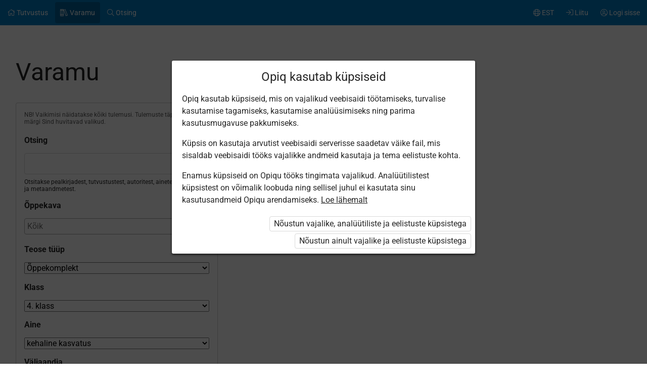

--- FILE ---
content_type: text/html; charset=utf-8
request_url: https://www.opiq.ee/Search/Kits?Subject=PhysicalEducation&ClassCourse=4&package=StudentPackage2022ForSchool
body_size: 13412
content:

<!DOCTYPE html>

<html class=" oui-app-page-title-big page-system page-light-footer" lang="et" xmlns="http://www.w3.org/1999/xhtml" xml:lang="et">
<head>
    <meta charset="utf-8" />
    <title>Varamu &#x2013; Opiq</title>
    <meta name="viewport" content="width=device-width, initial-scale=1.0, maximum-scale=1.0, user-scalable=no, user-scalable=0" />
    
    <link href="/Content/maincss.bundle.css?v=1-180-10518-1" rel="stylesheet" media="screen"/>

    
    <script src="/Content/corejs.bundle.js?v=1-180-10518-1" type="text/javascript"></script>
    <link rel="shortcut icon" href="/Content/gfx/logos/default/favicon.png">
    <link rel="apple-touch-icon" sizes="196x196" href="/Content/gfx/logos/default/apple-touch-icon.png">
    

        <script type="text/javascript">
!(function (cfg){function e(){cfg.onInit&&cfg.onInit(n)}var x,w,D,t,E,n,C=window,O=document,b=C.location,q="script",I="ingestionendpoint",L="disableExceptionTracking",j="ai.device.";"instrumentationKey"[x="toLowerCase"](),w="crossOrigin",D="POST",t="appInsightsSDK",E=cfg.name||"appInsights",(cfg.name||C[t])&&(C[t]=E),n=C[E]||function(g){var f=!1,m=!1,h={initialize:!0,queue:[],sv:"8",version:2,config:g};function v(e,t){var n={},i="Browser";function a(e){e=""+e;return 1===e.length?"0"+e:e}return n[j+"id"]=i[x](),n[j+"type"]=i,n["ai.operation.name"]=b&&b.pathname||"_unknown_",n["ai.internal.sdkVersion"]="javascript:snippet_"+(h.sv||h.version),{time:(i=new Date).getUTCFullYear()+"-"+a(1+i.getUTCMonth())+"-"+a(i.getUTCDate())+"T"+a(i.getUTCHours())+":"+a(i.getUTCMinutes())+":"+a(i.getUTCSeconds())+"."+(i.getUTCMilliseconds()/1e3).toFixed(3).slice(2,5)+"Z",iKey:e,name:"Microsoft.ApplicationInsights."+e.replace(/-/g,"")+"."+t,sampleRate:100,tags:n,data:{baseData:{ver:2}},ver:undefined,seq:"1",aiDataContract:undefined}}var n,i,t,a,y=-1,T=0,S=["js.monitor.azure.com","js.cdn.applicationinsights.io","js.cdn.monitor.azure.com","js0.cdn.applicationinsights.io","js0.cdn.monitor.azure.com","js2.cdn.applicationinsights.io","js2.cdn.monitor.azure.com","az416426.vo.msecnd.net"],o=g.url||cfg.src,r=function(){return s(o,null)};function s(d,t){if((n=navigator)&&(~(n=(n.userAgent||"").toLowerCase()).indexOf("msie")||~n.indexOf("trident/"))&&~d.indexOf("ai.3")&&(d=d.replace(/(\/)(ai\.3\.)([^\d]*)$/,function(e,t,n){return t+"ai.2"+n})),!1!==cfg.cr)for(var e=0;e<S.length;e++)if(0<d.indexOf(S[e])){y=e;break}var n,i=function(e){var a,t,n,i,o,r,s,c,u,l;h.queue=[],m||(0<=y&&T+1<S.length?(a=(y+T+1)%S.length,p(d.replace(/^(.*\/\/)([\w\.]*)(\/.*)$/,function(e,t,n,i){return t+S[a]+i})),T+=1):(f=m=!0,s=d,!0!==cfg.dle&&(c=(t=function(){var e,t={},n=g.connectionString;if(n)for(var i=n.split(";"),a=0;a<i.length;a++){var o=i[a].split("=");2===o.length&&(t[o[0][x]()]=o[1])}return t[I]||(e=(n=t.endpointsuffix)?t.location:null,t[I]="https://"+(e?e+".":"")+"dc."+(n||"services.visualstudio.com")),t}()).instrumentationkey||g.instrumentationKey||"",t=(t=(t=t[I])&&"/"===t.slice(-1)?t.slice(0,-1):t)?t+"/v2/track":g.endpointUrl,t=g.userOverrideEndpointUrl||t,(n=[]).push((i="SDK LOAD Failure: Failed to load Application Insights SDK script (See stack for details)",o=s,u=t,(l=(r=v(c,"Exception")).data).baseType="ExceptionData",l.baseData.exceptions=[{typeName:"SDKLoadFailed",message:i.replace(/\./g,"-"),hasFullStack:!1,stack:i+"\nSnippet failed to load ["+o+"] -- Telemetry is disabled\nHelp Link: https://go.microsoft.com/fwlink/?linkid=2128109\nHost: "+(b&&b.pathname||"_unknown_")+"\nEndpoint: "+u,parsedStack:[]}],r)),n.push((l=s,i=t,(u=(o=v(c,"Message")).data).baseType="MessageData",(r=u.baseData).message='AI (Internal): 99 message:"'+("SDK LOAD Failure: Failed to load Application Insights SDK script (See stack for details) ("+l+")").replace(/\"/g,"")+'"',r.properties={endpoint:i},o)),s=n,c=t,JSON&&((u=C.fetch)&&!cfg.useXhr?u(c,{method:D,body:JSON.stringify(s),mode:"cors"}):XMLHttpRequest&&((l=new XMLHttpRequest).open(D,c),l.setRequestHeader("Content-type","application/json"),l.send(JSON.stringify(s)))))))},a=function(e,t){m||setTimeout(function(){!t&&h.core||i()},500),f=!1},p=function(e){var n=O.createElement(q),e=(n.src=e,t&&(n.integrity=t),n.setAttribute("data-ai-name",E),cfg[w]);return!e&&""!==e||"undefined"==n[w]||(n[w]=e),n.onload=a,n.onerror=i,n.onreadystatechange=function(e,t){"loaded"!==n.readyState&&"complete"!==n.readyState||a(0,t)},cfg.ld&&cfg.ld<0?O.getElementsByTagName("head")[0].appendChild(n):setTimeout(function(){O.getElementsByTagName(q)[0].parentNode.appendChild(n)},cfg.ld||0),n};p(d)}cfg.sri&&(n=o.match(/^((http[s]?:\/\/.*\/)\w+(\.\d+){1,5})\.(([\w]+\.){0,2}js)$/))&&6===n.length?(d="".concat(n[1],".integrity.json"),i="@".concat(n[4]),l=window.fetch,t=function(e){if(!e.ext||!e.ext[i]||!e.ext[i].file)throw Error("Error Loading JSON response");var t=e.ext[i].integrity||null;s(o=n[2]+e.ext[i].file,t)},l&&!cfg.useXhr?l(d,{method:"GET",mode:"cors"}).then(function(e){return e.json()["catch"](function(){return{}})}).then(t)["catch"](r):XMLHttpRequest&&((a=new XMLHttpRequest).open("GET",d),a.onreadystatechange=function(){if(a.readyState===XMLHttpRequest.DONE)if(200===a.status)try{t(JSON.parse(a.responseText))}catch(e){r()}else r()},a.send())):o&&r();try{h.cookie=O.cookie}catch(k){}function e(e){for(;e.length;)!function(t){h[t]=function(){var e=arguments;f||h.queue.push(function(){h[t].apply(h,e)})}}(e.pop())}var c,u,l="track",d="TrackPage",p="TrackEvent",l=(e([l+"Event",l+"PageView",l+"Exception",l+"Trace",l+"DependencyData",l+"Metric",l+"PageViewPerformance","start"+d,"stop"+d,"start"+p,"stop"+p,"addTelemetryInitializer","setAuthenticatedUserContext","clearAuthenticatedUserContext","flush"]),h.SeverityLevel={Verbose:0,Information:1,Warning:2,Error:3,Critical:4},(g.extensionConfig||{}).ApplicationInsightsAnalytics||{});return!0!==g[L]&&!0!==l[L]&&(e(["_"+(c="onerror")]),u=C[c],C[c]=function(e,t,n,i,a){var o=u&&u(e,t,n,i,a);return!0!==o&&h["_"+c]({message:e,url:t,lineNumber:n,columnNumber:i,error:a,evt:C.event}),o},g.autoExceptionInstrumented=!0),h}(cfg.cfg),(C[E]=n).queue&&0===n.queue.length?(n.queue.push(e),n.trackPageView({})):e();})({
  src: "https://js.monitor.azure.com/scripts/b/ai.3.gbl.min.js",
  // name: "appInsights", // Global SDK Instance name defaults to "appInsights" when not supplied
  // ld: 0, // Defines the load delay (in ms) before attempting to load the sdk. -1 = block page load and add to head. (default) = 0ms load after timeout,
  // useXhr: 1, // Use XHR instead of fetch to report failures (if available),
  // dle: true, // Prevent the SDK from reporting load failure log
  crossOrigin: "anonymous", // When supplied this will add the provided value as the cross origin attribute on the script tag
  // onInit: null, // Once the application insights instance has loaded and initialized this callback function will be called with 1 argument -- the sdk instance (DON'T ADD anything to the sdk.queue -- As they won't get called)
  // sri: false, // Custom optional value to specify whether fetching the snippet from integrity file and do integrity check
  cfg: { // Application Insights Configuration
    connectionString: "InstrumentationKey=7171e934-1adb-458d-aa37-0f99c7e67270;IngestionEndpoint=https://westeurope-3.in.applicationinsights.azure.com/;LiveEndpoint=https://westeurope.livediagnostics.monitor.azure.com/;ApplicationId=ae44db23-2e48-487c-8d34-1c0eddcc5599"
}});
</script>

    
</head>
<body class="js-user-anonymous opiq-hide-uninitialized-media">
    

    
    <input name="__RequestVerificationToken" type="hidden" value="CfDJ8FSE8WZOWoBFoCqNAUvaNRRO7p8qSMip_xVJDsb-0zFQaOiwIy9nmEBAVHKXV6yQxDeVDHsH1Au3aZgwNRsj-UG4tWTRyABlj9aNj0fcytcmw8w7Vw6AVes7vE9f2IbZ8K6SvLweViPskpQkQTjjyBI" />
    
    <script>
        $(function() {
            window.currencyFormattingInfo = {
                currencySymbol: '€',
                decimalSeparator: ',',
                currencyFormatKey:'CurrencyFormatDefault'
            };

            window.currentCultureFormattingInfo = {
                decimalSeparator: ',',
            };
        });
    </script>
    
    <div id="skip-to-main-content-links">
        
        
<a href="javascript:void(0);"
   id="skip-to-content"
   class="skip-to-main-content-link">
    Liigu p&#xF5;hisisu juurde
</a>

<script>
    $(function() {
        new SkipToMainContentLink({
            elementId: 'skip-to-content',
            elementToFocusId: 'content',
            actionBeforeFocus: ''
        });
    })
</script>
        
<a href="javascript:void(0);"
   id="skip-to-oui-header"
   class="skip-to-main-content-link">
    Peamen&#xFC;&#xFC;
</a>

<script>
    $(function() {
        new SkipToMainContentLink({
            elementId: 'skip-to-oui-header',
            elementToFocusId: 'oui-header',
            actionBeforeFocus: ''
        });
    })
</script>
        
<a href="javascript:void(0);"
   id="skip-to-oui-page-header"
   class="skip-to-main-content-link">
    Kontekstimen&#xFC;&#xFC;
</a>

<script>
    $(function() {
        new SkipToMainContentLink({
            elementId: 'skip-to-oui-page-header',
            elementToFocusId: 'oui-page-header',
            actionBeforeFocus: ''
        });
    })
</script>
        
    
<a href="javascript:void(0);"
   id="skip-to-search-results"
   class="skip-to-main-content-link">
    Teosed
</a>

<script>
    $(function() {
        new SkipToMainContentLink({
            elementId: 'skip-to-search-results',
            elementToFocusId: 'search-results',
            actionBeforeFocus: ''
        });
    })
</script>
    
<a href="javascript:void(0);"
   id="skip-to-search-filters"
   class="skip-to-main-content-link">
    Filtreeri teoseid
</a>

<script>
    $(function() {
        new SkipToMainContentLink({
            elementId: 'skip-to-search-filters',
            elementToFocusId: 'search-filters',
            actionBeforeFocus: 'openFilters'
        });
    })
</script>

            
<a href="/Accessibility"
   id="skip-to-Accessibility"
   class="skip-to-main-content-link">
    Ligip&#xE4;&#xE4;setavus
</a>
        
        <script>
            $(function() {
                ElementVisibilityUpdater.startTracking({
                    elementId: 'skip-to-oui-page-header',
                    hiddenIf: () => $('#oui-page-header a:visible').length === 0,
                    updateWhen: [UpdateTrigger.FormatChange]
                });
            })
        </script>
    </div>
    
    <div>
<div id="oui-header" tabindex="0" role="navigation">
    <ul id="oui-main-menu" role="presentation" data-bind="visible: true" style="display: none;">

<li class="oui-main-menu-node  ">
    <a href="/Catalog" >
        <span class="oui-main-menu-icon"><i class="fal fa-home" aria-hidden="true"></i></span>
        <span class="oui-main-menu-label"><span class="oui-main-menu-label-text">Tutvustus</span></span>
    </a>
</li>
<li class="oui-main-menu-node  active">
    <a href="/Search/Kits" >
        <span class="oui-main-menu-icon"><i class="fal fa-books" aria-hidden="true"></i></span>
        <span class="oui-main-menu-label"><span class="oui-main-menu-label-text">Varamu</span></span>
    </a>
</li>
<li class="oui-main-menu-node  ">
    <a href="/Search/Content" >
        <span class="oui-main-menu-icon"><i class="fal fa-search" aria-hidden="true"></i></span>
        <span class="oui-main-menu-label"><span class="oui-main-menu-label-text">Otsing</span></span>
    </a>
</li>
<li class="oui-main-menu-node oui-main-menu-user floatRight ">
    <a href="/Home" >
        <span class="oui-main-menu-icon"><i class="fal fa-user-circle" aria-hidden="true"></i></span>
        <span class="oui-main-menu-label"><span class="oui-main-menu-label-text">Logi sisse</span></span>
    </a>
</li>
<li class="oui-main-menu-node floatRight hide-in-ios-app ">
    <a href="/NewUser" >
        <span class="oui-main-menu-icon"><i class="fal fa-sign-in" aria-hidden="true"></i></span>
        <span class="oui-main-menu-label"><span class="oui-main-menu-label-text">Liitu</span></span>
    </a>
</li>
<li id="subMenu" class="oui-main-menu-node hide-on-tablet floatRight ">
    <a id="js-submenu-toggle" href="javascript:void(0);" aria-label="Kasutaja men&#xFC;&#xFC;, EST" data-bind="click: toggleSubMenu">
        <span class="oui-main-menu-icon">
            <i class="fal fa-globe" aria-hidden="true"></i>
        </span>
        <span class="oui-main-menu-label">
            <span class="oui-main-menu-label-text">
                EST
            </span>
        </span>
    </a>
</li><li id="js-checkout-icon" class="oui-main-menu-node floatRight">
    <a href="/NewUser">
        <span class="oui-main-menu-icon">
            <i class="fal fa-shopping-cart" aria-hidden="true"></i>
        </span>
        <span class="oui-main-menu-label">
            <span class="oui-main-menu-label-text">Tellimus</span>
        </span>
        <span class="oui-main-menu-ticker">1</span>
    </a>
</li>

<script>
 $(function() {
            avita.GlobalEvents.subscribe('clearShoppingCart', () => removeCookieAndHideShoppingCartIcon());
            function removeCookieAndHideShoppingCartIcon() {
                Cookies.remove('checkoutorder');
                $("#js-checkout-icon").hide();
            }            
            
            if (!false && !Cookies.get('checkoutorder')){
                $("#js-checkout-icon").hide();
            }
        })
</script>    </ul>

    <div id="oui-main-menu-submenu-container"
         role="region"
         tabindex="0"
         aria-label="Kasutaja men&#xFC;&#xFC;"
         data-bind="attr: { 'aria-hidden': !subMenuActive(), 'hidden': !subMenuActive() }, css: { visible: subMenuActive }">
        <ul id="oui-main-menu-submenu"
            role="presentation">

<li>
    <a href=/Settings/SetLanguage?language=et&amp;redirectUrl=%2FSearch%2FKits%3FSubject%3DPhysicalEducation%26ClassCourse%3D4%26package%3DStudentPackage2022ForSchool >Eesti keeles</a>
</li>
<li>
    <a href=/Settings/SetLanguage?language=ru&amp;redirectUrl=%2FSearch%2FKits%3FSubject%3DPhysicalEducation%26ClassCourse%3D4%26package%3DStudentPackage2022ForSchool >&#x41D;&#x430; &#x440;&#x443;&#x441;&#x441;&#x43A;&#x43E;&#x43C;</a>
</li>
<li>
    <a href=/Settings/SetLanguage?language=en&amp;redirectUrl=%2FSearch%2FKits%3FSubject%3DPhysicalEducation%26ClassCourse%3D4%26package%3DStudentPackage2022ForSchool >In English</a>
</li>
<li>
    <a href=/Settings/SetLanguage?language=fi&amp;redirectUrl=%2FSearch%2FKits%3FSubject%3DPhysicalEducation%26ClassCourse%3D4%26package%3DStudentPackage2022ForSchool >Suomeksi</a>
</li>
<li>
    <a href=/Settings/SetLanguage?language=uk&amp;redirectUrl=%2FSearch%2FKits%3FSubject%3DPhysicalEducation%26ClassCourse%3D4%26package%3DStudentPackage2022ForSchool >&#x423;&#x43A;&#x440;&#x430;&#x457;&#x43D;&#x441;&#x44C;&#x43A;&#x43E;&#x44E;</a>
</li>        </ul>
        <a href="#"
           class="box-close oui-icon-opacity-transition"
           title="Sulge men&#xFC;&#xFC;"
           aria-label="Sulge men&#xFC;&#xFC;"
           data-bind="click: closeSubMenu">
            ×
        </a>
    </div>
</div>


<form action="/Account/LogOff" id="logoutForm" method="post"><input name="__RequestVerificationToken" type="hidden" value="CfDJ8FSE8WZOWoBFoCqNAUvaNRRO7p8qSMip_xVJDsb-0zFQaOiwIy9nmEBAVHKXV6yQxDeVDHsH1Au3aZgwNRsj-UG4tWTRyABlj9aNj0fcytcmw8w7Vw6AVes7vE9f2IbZ8K6SvLweViPskpQkQTjjyBI" /></form>
<script>

    var menuOptions = ["Treasury"];

    $(function () {
        var fragmentMenuOptionArray = $('[data-fragment]').map(function () { return [[ $(this).data('fragment'), $(this).data('menuOption') ]] }).get();
        var fragmentMenuOptionObject = _.object(fragmentMenuOptionArray);

        ko.applyBindings(new avita.NavigationMenu(menuOptions, fragmentMenuOptionObject), $('#oui-header')[0]);
    });
</script>


<div id="oui-page-header" tabindex="0" role="navigation">

    


   
    
<span id="oui-page-header-title" class="oui-page-header-text">
    <span id="oui-page-header-title-generic">
    <span class="sr-only">Praegune asukoht:</span>
    Varamu
</span>
</span>

    <div id="oui-page-header-overflow-menu">
        <a href="javascript:void(0);" data-bind="click:toggleFilters" class="oui-page-header-link hide-on-not-tablet">Filtreeri teoseid</a>
    </div>

</div>

        
        <div id="content" role="main" tabindex="0">

            


<div class="section">
    <div class="container fullWidth">
        <div class="ocui-page-bar">
            <h1>Varamu</h1>
        </div>
        <div class="block">
<form action="/Search/Kits" id="SearchForm" method="get">                <div class="oui-kit-library-filters">
                    <div id="search-filters"
                         class="box hide-on-tablet"
                         role="region"
                         tabindex="0"
                         aria-label="Filtreeri teoseid"
                         aria-describedby="resultDescription"
                         data-bind="css:{'hide-on-tablet' : !filtersVisible()}">
                        <div id="resultDescription" class="smallText marginBottom20 opacity-75">NB! Vaikimisi n&#xE4;idatakse k&#xF5;iki tulemusi. Tulemuste t&#xE4;psustamiseks m&#xE4;rgi Sind huvitavad valikud.</div>
                        <label class="box-title" for="searchInput">Otsing</label>
                        <div class="search-area clear">
                            <input id="searchInput"
                                   role="search"
                                   aria-describedby="searchDescription"
                                   type="text"
                                   data-bind="valueWithInit:input"
                                   class="search-input"
                                   name="searchPhrase"
                                   maxlength="1000"
                                   value=""/>
                            <a href="javascript:void(0)"
                               class="clear-input not-visible"
                               title="Kustuta m&#xE4;rks&#xF5;na"
                               data-bind="click: clearInput, css: { 'not-visible': !clearInputButtonVisible() }, attr: { 'aria-hidden': !clearInputButtonVisible(), 'tabindex': clearInputButtonVisible() ? 0 : -1 }">
                            </a>
                            <button class="search-submit" title="Otsi" data-bind="click: search">
                                <i class="fas fa-search" aria-hidden="true"></i>
                            </button>
                            <div id="searchDescription" class="smallText">Otsitakse pealkirjadest, tutvustustest, autoritest, ainetest, klassidest ja metaandmetest.</div>
                        </div>
                        
                            <div class="marginBottom20">
                                
<label class="box-title" for="js-curriculum-group-dropdown">&#xD5;ppekava</label>
<div class="margin-bottom-16">

    <select id="js-curriculum-group-dropdown" class="selectFullWidth">
    </select>
    <!--ko foreach: selectedCurriculumGroups-->
    <input hidden name="curriculumGroups" data-bind="value:$data"/>
    <!--/ko-->
</div>
                            </div>
                        
                            
<label class="box-title" for="kittype">Teose t&#xFC;&#xFC;p</label>
<div class="options">
    <select id="kittype" class="selectFullWidth js-kit-type-dropdown">
            <option value="*">K&#xF5;ik</option>
            <option selected="selected" value="default">&#xD5;ppekomplekt</option>
            <option value="teachersmanual">&#xD5;petajaraamat</option>
    </select>
    <input hidden name="SelectedKitType" data-bind="value:selectedKitType"/>
</div>



                        
<label class="box-title" for="classcourse">Klass</label>
<select class="selectFullWidth options" data-bind="event: { change: applyFilters }" id="classcourse" name="classcourse"><option value="">k&#xF5;ik</option>
<option value="Preschool">eelkool</option>
<option value="1">1. klass</option>
<option value="2">2. klass</option>
<option value="3">3. klass</option>
<option selected="selected" value="4">4. klass</option>
<option value="5">5. klass</option>
<option value="6">6. klass</option>
<option value="7">7. klass</option>
<option value="8">8. klass</option>
<option value="9">9. klass</option>
<option value="Gymnasium">g&#xFC;mnaasium</option>
</select>
                        
<label class="box-title" for="subject">Aine</label>
<select class="selectFullWidth options" data-bind="event: { change: applyFilters }" id="subject" name="subject"><option value="">k&#xF5;ik</option>
<option value="History">ajalugu</option>
<option value="Biology">bioloogia</option>
<option value="Estonian">eesti keel</option>
<option value="PreSchool">esi&#xF5;petus</option>
<option value="Physics">f&#xFC;&#xFC;sika</option>
<option value="Geography">geograafia</option>
<option value="Informatics">informaatika</option>
<option value="English">inglise keel</option>
<option value="HumanAndCivicEducation">inimese- ja &#xFC;hiskonna&#xF5;petus</option>
<option value="HumanEducation">inimese&#xF5;petus</option>
<option value="Chemistry">keemia</option>
<option selected="selected" value="PhysicalEducation">kehaline kasvatus</option>
<option value="Literature">kirjandus</option>
<option value="Art">kunsti&#xF5;petus</option>
<option value="ScienceAndHumanEducation">loodus- ja inimese&#xF5;petus</option>
<option value="Science">loodus&#xF5;petus</option>
<option value="EconomyAndBusiness">majandus- ja ettev&#xF5;tlus&#xF5;pe</option>
<option value="Mathematics">matemaatika</option>
<option value="Music">muusika&#xF5;petus</option>
<option value="German">saksa keel</option>
<option value="Technology">tehnoloogia&#xF5;petus</option>
<option value="ManualTraining">t&#xF6;&#xF6;&#xF5;petus</option>
<option value="Varia">varia</option>
<option value="Russian">vene keel</option>
<option value="ForeignLanguage">v&#xF5;&#xF5;rkeele&#xF5;petus</option>
<option value="CivicEducation">&#xFC;hiskonna&#xF5;petus</option>
</select>
                        
<label class="box-title" for="publishinghouse">V&#xE4;ljaandja</label>
<select class="selectFullWidth options" data-bind="event: { change: applyFilters }" id="publishinghouse" name="publishinghouse"><option value="">k&#xF5;ik</option>
<option value="avita">Avita</option>
<option value="koolibri">Koolibri</option>
<option value="innove">SA Innove, HARNO</option>
<option value="juniorachievement">Junior Achievement Eesti SA</option>
<option value="kaitseliit">Kaitseliit</option>
<option value="htm">Haridus- ja Teadusministeerium</option>
<option value="paasteamet">P&#xE4;&#xE4;steamet</option>
<option value="skriibus">Skriibus</option>
<option value="foxcademy">Foxcademy</option>
<option value="kra">Kaitseressursside Amet</option>
<option value="starcloud">O&#xDC; Star Cloud</option>
<option value="tlu">Tallinna &#xDC;likool Avita materjali p&#xF5;hjal</option>
<option value="tusuk">Tartu &#xDC;likooli seksuaaltervise uuringute keskus</option>
<option value="medikeep">Digitar Interactive</option>
<option value="parimus">Eesti P&#xE4;rimusmuusika Keskus MT&#xDC;</option>
<option value="kynnimees">K&#xFC;nnimees</option>
<option value="merkuur">Merkuur</option>
<option value="mondo">Mondo MT&#xDC;</option>
<option value="perhverekeskus">Sihtasutus P&#xF5;hja-Eesti Regionaalhaigla Verekeskus</option>
<option value="wiee">V&#xF5;ru Instituut</option>
</select>
                        
<label class="box-title" for="package">Pakett</label>
<select class="selectFullWidth options" data-bind="event: { change: applyFilters }" id="package" name="package"><option value="">k&#xF5;ik</option>
<option value="JA7Steps">&#x201E;7 sammu&#x201C; k&#xE4;siraamatud &#xF5;petajale</option>
<option value="StudentJA7StepsForSchool">&#x201E;7 sammu&#x201C; k&#xE4;siraamatud &#xF5;pilasele</option>
<option value="TeacherJABasicSchoolEconomyForSchool">&#x201E;Mina, majandus ja ettev&#xF5;tlus&#x201C; k&#xE4;siraamatud &#xF5;petajale</option>
<option value="StudentJABasicSchoolEconomyForSchool">&#x201E;Mina, majandus ja ettev&#xF5;tlus&#x201C; k&#xE4;siraamatud &#xF5;pilasele</option>
<option value="TeacherHiScHistory2021ForSchool">Ajalugu ja &#xFC;hiskonna&#xF5;petus g&#xFC;mnaasiumile &#xF5;petajale</option>
<option value="TeacherHiScHistory2025ForSchool">Ajalugu ja &#xFC;hiskonna&#xF5;petus g&#xFC;mnaasiumile &#xF5;petajale 2025/26</option>
<option value="StudentHiScHistory2021ForSchool">Ajalugu ja &#xFC;hiskonna&#xF5;petus g&#xFC;mnaasiumile &#xF5;pilasele</option>
<option value="StudentHiScHistory2025ForSchool">Ajalugu ja &#xFC;hiskonna&#xF5;petus g&#xFC;mnaasiumile &#xF5;pilasele 2025/26</option>
<option value="PrivateUserPreSchoolPackage">Algklassi ja eelkooli pakett erakasutajale</option>
<option value="PrivateUserPreSchoolPackage2025">Algklassi ja eelkooli pakett erakasutajale 2025/26</option>
<option value="TeacherPreSchoolPackage2025">Algklassi ja eelkooli pakett lasteaia&#xF5;petajale 2025/26</option>
<option value="StudentPreSchoolPackage">Algklassi ja eelkooli pakett &#xF5;pilasele</option>
<option value="StudentPreSchoolPackage2025">Algklassi ja eelkooli pakett &#xF5;pilasele 2025/26</option>
<option value="TeacherHiScBiology2021ForSchool">Bioloogia g&#xFC;mnaasiumile &#xF5;petajale</option>
<option value="TeacherHiScBiology2025ForSchool">Bioloogia g&#xFC;mnaasiumile &#xF5;petajale 2025/26</option>
<option value="StudentHiScBiology2021ForSchool">Bioloogia g&#xFC;mnaasiumile &#xF5;pilasele</option>
<option value="StudentHiScBiology2025ForSchool">Bioloogia g&#xFC;mnaasiumile &#xF5;pilasele 2025/26</option>
<option value="TeacherPreSchoolPackage">Eelkooli pakett lasteaia&#xF5;petajale</option>
<option value="TeacherHiScEstAndLit2021ForSchool">Eesti keel ja kirjandus g&#xFC;mnaasiumile &#xF5;petajale</option>
<option value="TeacherHiScEstAndLit2025ForSchool">Eesti keel ja kirjandus g&#xFC;mnaasiumile &#xF5;petajale 2025/26</option>
<option value="StudentHiScEstAndLit2021ForSchool">Eesti keel ja kirjandus g&#xFC;mnaasiumile &#xF5;pilasele</option>
<option value="StudentHiScEstAndLit2025ForSchool">Eesti keel ja kirjandus g&#xFC;mnaasiumile &#xF5;pilasele 2025/26</option>
<option value="PrivateUserPackage_2024">Erakasutaja 2024/25</option>
<option value="PrivateUserPackage_2025">Erakasutaja 2025/26</option>
<option value="TeacherHiScPhysics2021ForSchool">F&#xFC;&#xFC;sika ja keemia g&#xFC;mnaasiumile &#xF5;petajale</option>
<option value="TeacherHiScPhysics2025ForSchool">F&#xFC;&#xFC;sika ja keemia g&#xFC;mnaasiumile &#xF5;petajale 2025/26</option>
<option value="StudentHiScPhysics2021ForSchool">F&#xFC;&#xFC;sika ja keemia g&#xFC;mnaasiumile &#xF5;pilasele</option>
<option value="StudentHiScPhysics2025ForSchool">F&#xFC;&#xFC;sika ja keemia g&#xFC;mnaasiumile &#xF5;pilasele 2025/26</option>
<option value="TeacherHiScGeography2021ForSchool">Geograafia g&#xFC;mnaasiumile &#xF5;petajale</option>
<option value="TeacherHiScGeography2025ForSchool">Geograafia g&#xFC;mnaasiumile &#xF5;petajale 2025/26</option>
<option value="StudentHiScGeography2021ForSchool">Geograafia g&#xFC;mnaasiumile &#xF5;pilasele</option>
<option value="StudentHiScGeography2025ForSchool">Geograafia g&#xFC;mnaasiumile &#xF5;pilasele 2025/26</option>
<option value="PrivateUserEnAvitaPackage_2022">Inglise keel: Avita kirjastuse ainepakett</option>
<option value="TeacherEnAvitaPackage_2022">Inglise keel: Avita kirjastuse ainepakett &#xF5;petajale</option>
<option value="PupilEnAvitaPackage_2022">Inglise keel: Avita kirjastuse ainepakett &#xF5;pilasele</option>
<option value="PrivateUserLiisuPackage">Liisu lasteaias. Ettevalmistus kooliks. Erakasutaja</option>
<option value="PrivateUserJAEconomyHighSchool">Majandus&#xF5;pik g&#xFC;mnaasiumile erakasutajale</option>
<option value="TeacherJAEconomyHighSchool">Majandus&#xF5;pik g&#xFC;mnaasiumile &#xF5;petajale</option>
<option value="JAEconomyHighSchool">Majandus&#xF5;pik g&#xFC;mnaasiumile &#xF5;pilasele</option>
<option value="TeacherHiScMath2021ForSchool">Matemaatika g&#xFC;mnaasiumile &#xF5;petajale</option>
<option value="TeacherHiScMath2025ForSchool">Matemaatika g&#xFC;mnaasiumile &#xF5;petajale 2025/26</option>
<option value="StudentHiScMath2021ForSchool">Matemaatika g&#xFC;mnaasiumile &#xF5;pilasele</option>
<option value="StudentHiScMath2025ForSchool">Matemaatika g&#xFC;mnaasiumile &#xF5;pilasele 2025/26</option>
<option value="TeacherHiScMusic2021ForSchool">Muusika&#xF5;petus g&#xFC;mnaasiumile &#xF5;petajale</option>
<option value="TeacherHiScMusic2025ForSchool">Muusika&#xF5;petus g&#xFC;mnaasiumile &#xF5;petajale 2025/26</option>
<option value="StudentHiScMusic2021ForSchool">Muusika&#xF5;petus g&#xFC;mnaasiumile &#xF5;pilasele</option>
<option value="StudentHiScMusic2025ForSchool">Muusika&#xF5;petus g&#xFC;mnaasiumile &#xF5;pilasele 2025/26</option>
<option value="FreePackage">Tasuta</option>
<option value="StudentPackage2024ForSchool">&#xD5;pilane 2024/25</option>
<option value="StudentPackage2024ForSchoolDiscount">&#xD5;pilane 2024/25 - SOODUSHIND!</option>
<option value="StudentPackage2024ForStudent">&#xD5;pilane 2024/25 &#x2013; isiklik</option>
<option value="StudentPackage2024ForStudent_EST_RUS">&#xD5;pilane 2024/25 isiklik: eesti ja venekeelne</option>
<option value="StudentPackage2024ForSchool_EST_RUS">&#xD5;pilane 2024/25: eesti ja venekeelne</option>
<option value="StudentPackage2025ForSchool">&#xD5;pilane 2025/26</option>
<option value="StudentPackage2025ForStudent">&#xD5;pilane 2025/26 &#x2013; isiklik</option>
<option value="StudentPackage2025ForSchool41">&#xD5;pilane 2025/26 SOODUSHIND</option>
<option value="StudentPackage2025EstRusForSchool">&#xD5;pilane 2025/26: eesti ja venekeelne</option>
<option value="StudentPackage2025EstRusForStudent">&#xD5;pilane 2025/26: eesti- ja venekeelne - isiklik</option>
<option value="StudentPackage2025EstRusForSchool43">&#xD5;pilane 2025/26: eesti- ja venekeelne - SOODUSHIND!</option>
<option value="JAStudentCompanyManual">&#xD5;pilasfirma t&#xF6;&#xF6;juhend &#xF5;pilasele</option>
<option value="StudentHiScOrfografia2021ForSchool">&#x41E;&#x440;&#x444;&#x43E;&#x433;&#x440;&#x430;&#x444;&#x438;&#x44F; &#x434;&#x43B;&#x44F; &#x443;&#x447;&#x435;&#x43D;&#x438;&#x43A;&#x43E;&#x432;</option>
<option value="TeacherHiScOrfografia2021ForSchool">&#x41E;&#x440;&#x444;&#x43E;&#x433;&#x440;&#x430;&#x444;&#x438;&#x44F; &#x434;&#x43B;&#x44F; &#x443;&#x447;&#x438;&#x442;&#x435;&#x43B;&#x435;&#x439;</option>
</select>
                        
<label class="box-title" for="language">Teose keel</label>
<select class="selectFullWidth options" data-bind="event: { change: applyFilters }" id="language" name="language"><option value="">k&#xF5;ik</option>
<option value="et-EE">eesti keel</option>
<option value="ru-RU">vene keel</option>
<option value="en-GB">inglise keel</option>
</select>
                        
<label class="box-title" for="sortingorder">J&#xE4;rjesta</label>
<select class="selectFullWidth options" data-bind="event: { change: applyFilters }" id="sortingorder" name="sortingorder"><option value="LanguageFirst">&#x2014;</option>
<option value="ClassFirstAsc">klasside j&#xE4;rgi kasvavalt</option>
<option value="ClassFirstDesc">klasside j&#xE4;rgi kahanevalt</option>
<option value="FirstReleased">viimati lisatud eespool</option>
<option value="LastReleased">viimati uuendatud eespool</option>
</select>

                            <button data-bind="click: resetFilters">T&#xFC;hista filtrid</button>
                    </div>
                </div>
                <div class="oui-kit-library-content"
                     id="search-results"
                     tabindex="0"
                     role="region"
                     aria-label="Teosed">

                        <div class="box-title">
                            Leiti 1 vaste
                        </div>
                        <ul class="kit-covers search-results">
                                <li>
                                    <a href="/Kit/Details/161">
                                        <div class="image">
                                            <img src="https://astrablobs.blob.core.windows.net/kitcontent/c776729b-93e0-4bf8-8136-cc060c73e922/68bd4369-c312-491a-a0f8-4ca24e058d3e/efe7ddf0-6840-47e2-ae0d-b1bac1ccb868_s.jpg" alt="">
                                        </div>
                                        <div class="description">
                                            <div class="search-meta">
                                                <div>Avita</div>
                                                <div class="bigger">Kehalise kasvatuse t&#xF6;&#xF6;raamat teisele kooliastmele</div>
                                            </div>
                                        </div>
                                    </a>
                                </li>
                        </ul>
                </div>
</form>
        </div>
    </div>
</div>




<div id="opiq-footer" class="section visible">
    <div class="container">
        <div class="block">
            <div class="wide">
                <div class="cols-4-2">
                    <div class="col">
                        <div id="opiq-footer-logo" class="margin-bottom-16">
                            <img src="/Content/gfx/logos/default/opiq-logo-white.svg" class="footer-dark" alt="">
                            <img src="/Content/gfx/logos/default/opiq-logo-blue.png" class="footer-light" alt="">
                        </div>
                        <ul>
                            <li>Teenust osutab Star Cloud O&#xDC;</li>
                        </ul>
                        <ul id="footer-contacts">
                            <li>Pikk 68, 10133 Tallinn, Eesti</li>
                            <li>+372 5323 7793 (E–R 9–17)</li>
<li><a href="mailto:info@starcloud.ee">info@starcloud.ee</a></li>
                        </ul>
                    </div>
                    <div class="col">
                        <div class="footer-title">Opiqust</div>
                        <ul>
                            <li><a href="/Catalog">Teenuse tutvustus</a></li>
                            <li><a href="/Search/Kits">Varamu</a></li>
                            <li><a href="/Packages">Paketid</a></li>
                            <li><a href="/Faq">Kasutusjuhendid</a></li>
                                <li><a href="/Accessibility">Ligip&#xE4;&#xE4;setavus</a></li>
                        </ul>

                        <ul>
                            <li><a href="/Eula">Kasutustingimused</a></li>
                            <li><a href="/Privacy">Privaatsusteade</a></li>
                            <li><a href="/Cookies">K&#xFC;psiste kasutamine</a></li>
                                <li><a href="/OrderingTerms">Tellimistingimused</a></li>
                        </ul>

                            <ul class="hide-in-ios-app">
                                <li>
                                    <a href="/NewUser">Liitu Opiquga</a>
                                </li>
                            </ul>
                    </div>
                        <div class="col">
                            <div class="footer-title">Keel</div>
                            <ul>
                                     <li><a href="/Settings/SetLanguage?language=et&amp;redirectUrl=%2FSearch%2FKits%3FSubject%3DPhysicalEducation%26ClassCourse%3D4%26package%3DStudentPackage2022ForSchool">Eesti keeles</a></li>
                                     <li><a href="/Settings/SetLanguage?language=ru&amp;redirectUrl=%2FSearch%2FKits%3FSubject%3DPhysicalEducation%26ClassCourse%3D4%26package%3DStudentPackage2022ForSchool">&#x41D;&#x430; &#x440;&#x443;&#x441;&#x441;&#x43A;&#x43E;&#x43C;</a></li>
                                     <li><a href="/Settings/SetLanguage?language=en&amp;redirectUrl=%2FSearch%2FKits%3FSubject%3DPhysicalEducation%26ClassCourse%3D4%26package%3DStudentPackage2022ForSchool">In English</a></li>
                                     <li><a href="/Settings/SetLanguage?language=fi&amp;redirectUrl=%2FSearch%2FKits%3FSubject%3DPhysicalEducation%26ClassCourse%3D4%26package%3DStudentPackage2022ForSchool">Suomeksi</a></li>
                                     <li><a href="/Settings/SetLanguage?language=uk&amp;redirectUrl=%2FSearch%2FKits%3FSubject%3DPhysicalEducation%26ClassCourse%3D4%26package%3DStudentPackage2022ForSchool">&#x423;&#x43A;&#x440;&#x430;&#x457;&#x43D;&#x441;&#x44C;&#x43A;&#x43E;&#x44E;</a></li>
                            </ul>
                        </div>
                    <div class="col">
                            <div class="footer-title">Sotsiaalmeedia</div>
                            <ul>
                                <li><a href="https://www.facebook.com/opiqsoftware/">Facebook</a></li>
                                <li><a href="https://www.instagram.com/opiqsoftware/">Instagram</a></li>
                                <li><a href="https://www.youtube.com/channel/UCV8-8z8LOpAljwAstHUOU0A/featured">YouTube</a></li>
                            </ul>
                    </div>
                </div>
            </div>
        </div>
    </div>
</div>        </div>
        
        



    </div>

    <div id="modals">
        <div id="modalAjaxDialog"></div>
        

        
<div id="modalConfirmation" class="modal" tabindex="0">
    <div class="head">
        <div class="title">
            <h4 data-bind="text:heading?.length > 0  ? heading : 'Kinnita soov'"></h4>
        </div>
        <div class="closeModal">
            <a data-bind="click: noClick">×</a>
        </div>
    </div>
    <div class="body">
        <!-- ko foreach: boxTips -->
            <!-- ko if: $root.displayBoxTipsAsHtml -->
            <div class="box tip" data-bind="html: $data"></div>
            <!-- /ko -->
            <!-- ko if: !$root.displayBoxTipsAsHtml -->
            <div class="box tip" data-bind="text: $data"></div>
            <!-- /ko -->
        <!-- /ko -->
        <!-- ko foreach: messages -->
        <p data-bind="text: $data"></p>
        <!-- /ko -->
    </div>
    <div class="actions">
        <button data-bind="text:yesButtonText?.length > 0  ? yesButtonText : 'Jah', click: yesClick, class:yesButtonCssClass"></button>
        <button data-bind="click: noClick">Katkesta</button>
    </div>
</div>

    <div id="opiqCookieConsentModal" class="modal">
    <div class="head">
        <div class="title">
            <h4>Opiq kasutab k&#xFC;psiseid</h4>
        </div>
        <!-- ko if: shouldShowCloseModalButton -->
            <div class="closeModal"><a data-bind="click:close">×</a></div>
        <!-- /ko -->

    </div>
    <div class="body">
        
      <p>Opiq kasutab küpsiseid, mis on vajalikud veebisaidi töötamiseks, turvalise kasutamise tagamiseks, kasutamise analüüsimiseks ning parima kasutusmugavuse pakkumiseks.</p>
      <p>Küpsis on kasutaja arvutist veebisaidi serverisse saadetav väike fail, mis sisaldab veebisaidi tööks vajalikke andmeid kasutaja ja tema eelistuste kohta.</p>
      <p>Enamus küpsiseid on Opiqu tööks tingimata vajalikud. Analüütilistest küpsistest on võimalik loobuda ning sellisel juhul ei kasutata sinu kasutusandmeid Opiqu arendamiseks. <a class="system-link" href="/Cookies">Loe lähemalt</a></p>
    
   </div>
    <div class="actions">
        <button data-bind="click:onAgreeAll">N&#xF5;ustun vajalike, anal&#xFC;&#xFC;tiliste ja eelistuste k&#xFC;psistega</button>
        <button data-bind="click:onAgreeEssential" >N&#xF5;ustun ainult vajalike ja eelistuste k&#xFC;psistega</button>
    </div>
</div>

    <script>
        $(function() {
                avita.CookieConsentModal.showIfCookieMissing();
            });
    </script>

    
</div>
<div id="loading"><div>Palun oota</div></div>
<script src="/Content/localization.et.js?v=1-180-10518-1" type="text/javascript"></script>


<script src="/Content/jsbundle.bundle.js?v=1-180-10518-1" type="text/javascript"></script>

    
    <script id="userActivityLocationData" type="application/json">
            {}
    </script>
    <script>
        $(function() {
            var logger = new OPIQ.ActivityLogger('/ActivityTracking/Track',{locationData : JSON.parse(document.getElementById('userActivityLocationData').textContent)});
            avita.GlobalEvents.subscribe('UserActivity', function(type, channel, params) {
                logger.log(params);
            });
        });
    </script>

    <script>
        avita.AvitaSheaf.applyGlobalHandlers('/Session/UserLoggedOut');
    </script>
    
    <script>
        $(function() {
            var viewModel = new avita.SearchKits(
                $('#SearchForm'),
                 JSON.parse('[{\u0022id\u0022:\u0022GeneralEducation\u0022,\u0022text\u0022:\u0022Riiklik \u00F5ppekava 2011\u0022,\u0022selected\u0022:false},{\u0022id\u0022:\u0022GeneralEducation2023\u0022,\u0022text\u0022:\u0022Riiklik \u00F5ppekava 2023\u0022,\u0022selected\u0022:false},{\u0022id\u0022:\u0022GeneralEducationSimplified\u0022,\u0022text\u0022:\u0022P\u00F5hikooli lihtsustatud riiklik \u00F5ppekava 2010\u0022,\u0022selected\u0022:false},{\u0022id\u0022:\u0022GeneralEducationSimplified2023\u0022,\u0022text\u0022:\u0022P\u00F5hikooli lihtsustatud riiklik \u00F5ppekava 2023\u0022,\u0022selected\u0022:false}]'),
                  $(".js-kit-type-dropdown"),
                  'default');
            $('#SearchForm, #oui-page-header, #skip-to-main-content-links').each(function(i, e) {
                ko.applyBindings(viewModel, e);
            });
        })
    </script>

    <script>
        $(function() {
            window.app = new avita.AvitaSheaf();
        });
    </script>

    
    <input id="AjaxActiveUser" type="hidden" value="AnonymousUser" />

</body>

</html>
